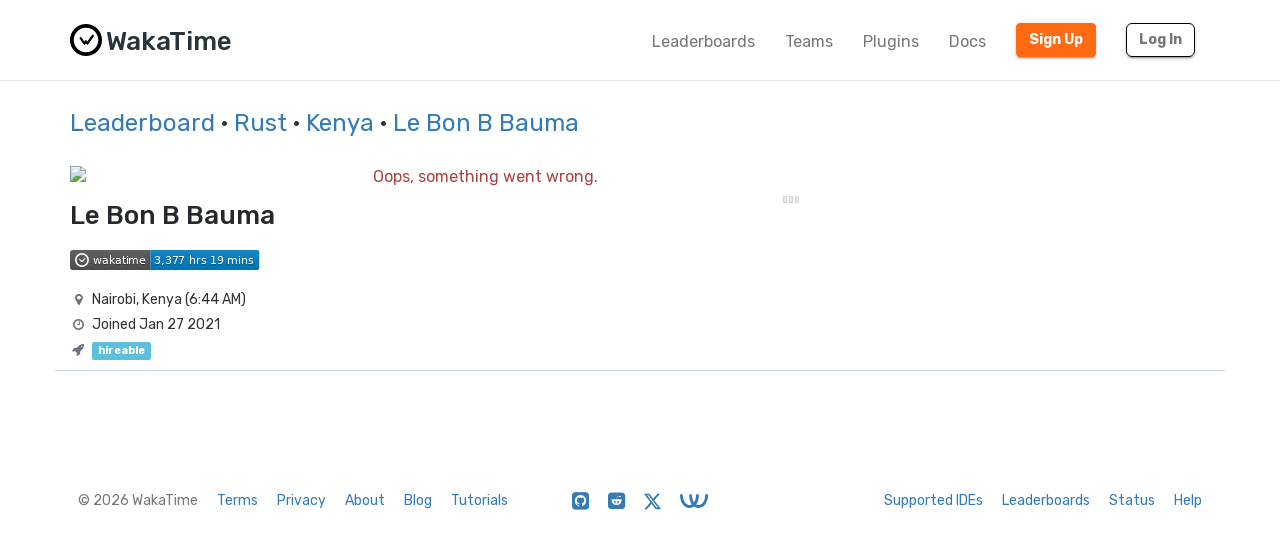

--- FILE ---
content_type: text/html; charset=utf-8
request_url: https://wakatime.com/@f4bff30d-e300-4965-96da-82d8e8ada7a1?rank=1&page=1&language=Rust&country_code=KE
body_size: 16318
content:
<!DOCTYPE html>
<html lang="en" data-placeholder-focus="false">
  <!--
                 ,▄▄▓██████▓▄▄,
             ▄▓███████████████████▄
          ▄████████▀▀▀╙╙╙╙▀▀▀████████▄
        ▄██████▀└              └▀██████▄
       ██████└                    └▀█████
      █████▀                        ╙█████µ
     █████¬                    ▄█▓    █████
    ╟████⌐      ╓▄           ╓███▀     ████▌
    █████       ███▌        ▓███─      █████
    █████        ▀███,,▓▓ ╓███▀        ╟████
    █████         └██████████`         █████
    ╙████▌          ▀██▀███▀          ▐████▌
     ╟████▄                          ╓█████
      ▀█████                        ▓█████
       ╙██████,                  ,▄█████▀
         ▀██████▓▄            ▄▓██████▀
           ╙████████████████████████▀
              ╙▀████████████████▀╙
                    └╙╙╙╙╙╙└─
-->
  <head>
    <meta charset="UTF-8" />
    <meta name="google" value="notranslate" />
    <meta http-equiv="Content-Language" content="en_US" />
    <title>Le Bon B Bauma - WakaTime</title>
    <meta name="viewport" content="width=device-width, initial-scale=1.0">
    <meta name="description" content="View Le Bon B Bauma’s code stats on WakaTime, the dashboard for developers.">
    <meta name="author" content="WakaTime">
    <meta name="hostname" content="wakatime.com">
    <link rel="author" href="/humans.txt" />
    <link rel="manifest" href="/site.webmanifest">
    <link rel="apple-touch-icon" sizes="180x180" href="/apple-touch-icon.png">
    <link rel="icon" type="image/png" sizes="32x32" href="/favicon-32x32.png">
    <link rel="icon" type="image/png" sizes="16x16" href="/favicon-16x16.png">
    <link rel="icon" type="image/png" sizes="192x192" href="/android-chrome-192x192.png">
    <link rel="icon" type="image/png" sizes="512x512" href="/android-chrome-512x512.png">
    <link rel="mask-icon" href="/safari-pinned-tab.svg" color="#527da4">
    <meta name="msapplication-TileColor" content="#2d89ef">
    <meta name="msapplication-TileImage" content="/mstile-150x150.png">
    <meta name="msapplication-config" content="/browserconfig.xml">
    <link rel="shortcut icon" type="image/x-icon" href="/favicon.ico">
    <meta name="theme-color" content="#ffffff">
    <meta name="referrer" content="strict-origin-when-cross-origin">
    <meta name="twitter:site" content="@WakaTime" />
    <meta name="twitter:domain" content="wakatime.com" />
    <meta property="og:site_name" content="WakaTime" />
    <meta property="og:locale" content="en_US" />
    <meta property="og:type" content="profile" />
    <meta property="og:title" content="Le Bon B Bauma · WakaTime" />
    <meta property="og:description" content="View Le Bon B Bauma’s code stats on WakaTime, the dashboard for developers." />
    <link rel="preconnect" href="https://fonts.googleapis.com" />
    <link rel="preconnect" href="https://fonts.gstatic.com" crossorigin />
    <link href="https://fonts.googleapis.com/css2?family=Rubik:ital,wght@0,300;0,400;0,500;0,600;0,700;0,800;1,400&display=swap" rel="stylesheet"/ >
    <meta property="og:image" content="https://wakatime.com/photo/f4bff30d-e300-4965-96da-82d8e8ada7a1" />
    <link type="text/css" rel="stylesheet" href="/static/sdist/d2832468aedab39387abd544fce4b1a3.css">
    
  <link type="text/css" rel="stylesheet" href="/static/sdist/b8803a092402a440c8e66bce61bf2a48.css">

    
  <meta name="robots" content="noindex, follow" />
  <link rel="canonical" href="https://wakatime.com/@f4bff30d-e300-4965-96da-82d8e8ada7a1" />
  <meta property="og:url" content="https://wakatime.com/@f4bff30d-e300-4965-96da-82d8e8ada7a1" />
  

  </head>

    <body  class="color_scheme-Light">

    
  
    
    
  
    
  
  
    
  
  
    
  
  
    
  
  
  
    
  
  
    
  
  
    
  
  
    
      
    
  
  
    
  
  
    
  
  
    
  

  <div class="waka-navbar navbar navbar-default navbar-light navbar-static-top navbar-large  navbar-border" role="navigation">
    <div class="container">
      <div class="navbar-header">
        <button type="button" class="navbar-toggle" data-toggle="collapse" data-target="#navbar-content">
          <span class="sr-only">Toggle navigation</span>
          
            <span class="fa fa-bars"></span>
          
        </button>
        
          <a class="navbar-brand" href="/">
            
              <img alt="WakaTime Logo" src="/static/img/wakatime.svg" />
            
            <span>WakaTime</span>
          </a>
        
      </div>

      
        <div id="navbar-content" class="collapse navbar-collapse navbar-right">
          
            <ul class="nav navbar-nav navbar-left">
              <li><a href="/leaders" class="navbar-link">Leaderboards</a></li>
              <li><a href="/teams" class="navbar-link">Teams</a></li>
              <li><a href="/plugins" class="navbar-link">Plugins</a></li>
              <li><a href="/developers" class="navbar-link">Docs</a></li>
            </ul>
          
          <ul class="nav navbar-nav">
            <li><a href="/signup" id="navbar-signup-btn" class="btn btn-orange btn-raised navbar-btn navbar-signup-btn">Sign Up</a></li>
            <li><a href="/login" class="btn btn-transparent btn-raised navbar-btn m-right-xs-30 m-right-sm-0">Log In</a></li>
          </ul>
          
        </div>
      


    </div>
  </div>


  


    <noscript>
  <div class="container">
    <div class="row" style="margin-top:80px;">
      <div class="alert alert-info">
        <p><strong>Oh Snap!</strong> WakaTime needs JavaScript for all the pretty graphs and charts.</p>
        <p>Please enable JavaScript in your browser to view the site.</p>
      </div>
    </div>
  </div>
</noscript>

    
  
  <div class="container">

    <div class="row m-top-xs-30 m-bottom-xs-30">
      <div class="col-sm-12 center-xs left-sm">
        
        <h3 class="m-top-xs-0 m-bottom-xs-0">
          <a href="/leaders">Leaderboard</a>
          
          
          · <a href="/leaders/language/rust">Rust</a>
          
          
            · <a href="/leaders/language/rust?country_code=KE&page=1&amp;rank=1">Kenya</a>
          
          
          · <a href="https://wakatime.com/@f4bff30d-e300-4965-96da-82d8e8ada7a1">Le Bon B Bauma</a>
          
        </h3>
        
      </div>
    </div>

    <div class="row m-top-md-30">

      <div class="left-panel col-md-4 col-lg-3 m-bottom-xs-20 m-bottom-md-0">

        <div class="avatar">
          <img src="https://wakatime.com/photo/f4bff30d-e300-4965-96da-82d8e8ada7a1?s=420" class="img-responsive" />
        </div>

        

        

        <div class="profile-title m-top-xs-20 left-md">
          
            <h1 class="name m-top-xs-0 m-bottom-xs-0">Le Bon B Bauma</h1>
            
          
        </div>

        

        <div class="info m-top-xs-20 center-xs left-md">
          <ul class="list-unstyled">
            <li style="margin-bottom:20px"><img class="all-time-badge tip" title="Total time coded since Jan 27 2021" src="/badge/user/f4bff30d-e300-4965-96da-82d8e8ada7a1.svg" /></li>
            <li><i class="fa fa-fw fa-map-marker"></i>Nairobi, Kenya (<span title="It’s currently 6:44 AM Jan 22 in Nairobi, Kenya">6:44 AM</span>)</li>
            
            
            
            
            
            
            <li><i class="fa fa-fw fa-clock-o"></i>Joined Jan 27 2021</li>
            <li><i class="fa fa-fw fa-rocket"></i><span class="label label-info tip" title="You may reach out to Le Bon B Bauma about employment or contracting.">hireable</span></li>
          </ul>
        </div>

      </div>

      <div class="col-md-8 col-lg-9">
        <div class="right-panel">

          <div class="loading center-xs">
            <img src="[data-uri]" border="0" />
          </div>

        </div>
      </div>

    </div>

  </div>

  <span class="bootstrapped-data" data-namespace=language_colors style="display:none;">{&#34;Unknown Language&#34;: &#34;#1f9aef&#34;, &#34;Ant Build System&#34;: &#34;#A9157E&#34;, &#34;Browserslist&#34;: &#34;#ffd539&#34;, &#34;Cloud Firestore Security Rules&#34;: &#34;#FFA000&#34;, &#34;Elvish Transcript&#34;: &#34;#55BB55&#34;, &#34;Gemfile.lock&#34;: &#34;#701516&#34;, &#34;Genero&#34;: &#34;#63408e&#34;, &#34;Genero Forms&#34;: &#34;#d8df39&#34;, &#34;Isabelle ROOT&#34;: &#34;#FEFE00&#34;, &#34;JAR Manifest&#34;: &#34;#b07219&#34;, &#34;Meson&#34;: &#34;#007800&#34;, &#34;Procfile&#34;: &#34;#3B2F63&#34;, &#34;Quake&#34;: &#34;#882233&#34;, &#34;Record Jar&#34;: &#34;#0673ba&#34;, &#34;Singularity&#34;: &#34;#64E6AD&#34;, &#34;wdl&#34;: &#34;#42f1f4&#34;, &#34;Julia REPL&#34;: &#34;#a270ba&#34;, &#34;Pip Requirements&#34;: &#34;#FFD343&#34;, &#34;Dune&#34;: &#34;#89421e&#34;, &#34;1C Enterprise&#34;: &#34;#814CCC&#34;, &#34;2-Dimensional Array&#34;: &#34;#38761D&#34;, &#34;4D&#34;: &#34;#004289&#34;, &#34;ABAP&#34;: &#34;#E8274B&#34;, &#34;ABAP CDS&#34;: &#34;#555e25&#34;, &#34;AGS Script&#34;: &#34;#B9D9FF&#34;, &#34;AIDL&#34;: &#34;#34EB6B&#34;, &#34;AL&#34;: &#34;#3AA2B5&#34;, &#34;AMPL&#34;: &#34;#E6EFBB&#34;, &#34;ANTLR&#34;: &#34;#9DC3FF&#34;, &#34;API Blueprint&#34;: &#34;#2ACCA8&#34;, &#34;APL&#34;: &#34;#5A8164&#34;, &#34;ASP.NET&#34;: &#34;#9400ff&#34;, &#34;ATS&#34;: &#34;#1ac620&#34;, &#34;ActionScript&#34;: &#34;#882B0F&#34;, &#34;Ada&#34;: &#34;#02f88c&#34;, &#34;Earthly&#34;: &#34;#2af0ff&#34;, &#34;Adblock Filter List&#34;: &#34;#800000&#34;, &#34;Adobe Font Metrics&#34;: &#34;#fa0f00&#34;, &#34;Agda&#34;: &#34;#315665&#34;, &#34;Alloy&#34;: &#34;#64C800&#34;, &#34;Alpine Abuild&#34;: &#34;#0D597F&#34;, &#34;Altium Designer&#34;: &#34;#A89663&#34;, &#34;AngelScript&#34;: &#34;#C7D7DC&#34;, &#34;Antlers&#34;: &#34;#ff269e&#34;, &#34;ApacheConf&#34;: &#34;#d12127&#34;, &#34;Apex&#34;: &#34;#1797c0&#34;, &#34;Apollo Guidance Computer&#34;: &#34;#0B3D91&#34;, &#34;AppleScript&#34;: &#34;#101F1F&#34;, &#34;Arc&#34;: &#34;#aa2afe&#34;, &#34;AsciiDoc&#34;: &#34;#73a0c5&#34;, &#34;AspectJ&#34;: &#34;#a957b0&#34;, &#34;Assembly&#34;: &#34;#6E4C13&#34;, &#34;Astro&#34;: &#34;#ff5a03&#34;, &#34;Asymptote&#34;: &#34;#ff0000&#34;, &#34;Augeas&#34;: &#34;#9CC134&#34;, &#34;AutoHotkey&#34;: &#34;#6594b9&#34;, &#34;AutoIt&#34;: &#34;#1C3552&#34;, &#34;Avro IDL&#34;: &#34;#0040FF&#34;, &#34;Awk&#34;: &#34;#c30e9b&#34;, &#34;B4X&#34;: &#34;#00e4ff&#34;, &#34;BASIC&#34;: &#34;#ff0000&#34;, &#34;BQN&#34;: &#34;#2b7067&#34;, &#34;Ballerina&#34;: &#34;#FF5000&#34;, &#34;Batchfile&#34;: &#34;#C1F12E&#34;, &#34;Beef&#34;: &#34;#a52f4e&#34;, &#34;Berry&#34;: &#34;#15A13C&#34;, &#34;BibTeX&#34;: &#34;#778899&#34;, &#34;Bicep&#34;: &#34;#519aba&#34;, &#34;Bikeshed&#34;: &#34;#5562ac&#34;, &#34;Bison&#34;: &#34;#6A463F&#34;, &#34;BitBake&#34;: &#34;#00bce4&#34;, &#34;Blade&#34;: &#34;#f7523f&#34;, &#34;BlitzBasic&#34;: &#34;#00FFAE&#34;, &#34;BlitzMax&#34;: &#34;#cd6400&#34;, &#34;Bluespec&#34;: &#34;#12223c&#34;, &#34;Bluespec BH&#34;: &#34;#12223c&#34;, &#34;Boo&#34;: &#34;#d4bec1&#34;, &#34;Boogie&#34;: &#34;#c80fa0&#34;, &#34;Brainfuck&#34;: &#34;#2F2530&#34;, &#34;BrighterScript&#34;: &#34;#66AABB&#34;, &#34;Brightscript&#34;: &#34;#662D91&#34;, &#34;C&#34;: &#34;#555555&#34;, &#34;C#&#34;: &#34;#178600&#34;, &#34;C++&#34;: &#34;#f34b7d&#34;, &#34;CAP CDS&#34;: &#34;#0092d1&#34;, &#34;CLIPS&#34;: &#34;#00A300&#34;, &#34;CMake&#34;: &#34;#DA3434&#34;, &#34;COLLADA&#34;: &#34;#F1A42B&#34;, &#34;CSON&#34;: &#34;#244776&#34;, &#34;CSS&#34;: &#34;#563d7c&#34;, &#34;CSV&#34;: &#34;#237346&#34;, &#34;CUE&#34;: &#34;#5886E1&#34;, &#34;CWeb&#34;: &#34;#00007a&#34;, &#34;Cabal Config&#34;: &#34;#483465&#34;, &#34;Caddyfile&#34;: &#34;#22b638&#34;, &#34;Cadence&#34;: &#34;#00ef8b&#34;, &#34;Cairo&#34;: &#34;#ff4a48&#34;, &#34;Cairo Zero&#34;: &#34;#ff4a48&#34;, &#34;CameLIGO&#34;: &#34;#3be133&#34;, &#34;Cap&#39;n Proto&#34;: &#34;#c42727&#34;, &#34;Carbon&#34;: &#34;#222222&#34;, &#34;Ceylon&#34;: &#34;#dfa535&#34;, &#34;Chapel&#34;: &#34;#8dc63f&#34;, &#34;ChucK&#34;: &#34;#3f8000&#34;, &#34;Circom&#34;: &#34;#707575&#34;, &#34;Cirru&#34;: &#34;#ccccff&#34;, &#34;Clarion&#34;: &#34;#db901e&#34;, &#34;Clarity&#34;: &#34;#5546ff&#34;, &#34;Classic ASP&#34;: &#34;#6a40fd&#34;, &#34;Clean&#34;: &#34;#3F85AF&#34;, &#34;Click&#34;: &#34;#E4E6F3&#34;, &#34;Clojure&#34;: &#34;#db5855&#34;, &#34;Closure Templates&#34;: &#34;#0d948f&#34;, &#34;CodeQL&#34;: &#34;#140f46&#34;, &#34;CoffeeScript&#34;: &#34;#244776&#34;, &#34;ColdFusion&#34;: &#34;#ed2cd6&#34;, &#34;ColdFusion CFC&#34;: &#34;#ed2cd6&#34;, &#34;Common Lisp&#34;: &#34;#3fb68b&#34;, &#34;Common Workflow Language&#34;: &#34;#B5314C&#34;, &#34;Component Pascal&#34;: &#34;#B0CE4E&#34;, &#34;Coq&#34;: &#34;#d0b68c&#34;, &#34;Crystal&#34;: &#34;#000100&#34;, &#34;Csound&#34;: &#34;#1a1a1a&#34;, &#34;Csound Document&#34;: &#34;#1a1a1a&#34;, &#34;Csound Score&#34;: &#34;#1a1a1a&#34;, &#34;Cuda&#34;: &#34;#3A4E3A&#34;, &#34;Curry&#34;: &#34;#531242&#34;, &#34;Cylc&#34;: &#34;#00b3fd&#34;, &#34;Cypher&#34;: &#34;#34c0eb&#34;, &#34;Cython&#34;: &#34;#fedf5b&#34;, &#34;D&#34;: &#34;#ba595e&#34;, &#34;D2&#34;: &#34;#526ee8&#34;, &#34;DM&#34;: &#34;#447265&#34;, &#34;Dafny&#34;: &#34;#FFEC25&#34;, &#34;Darcs Patch&#34;: &#34;#8eff23&#34;, &#34;Dart&#34;: &#34;#00B4AB&#34;, &#34;DataWeave&#34;: &#34;#003a52&#34;, &#34;Debian Package Control File&#34;: &#34;#D70751&#34;, &#34;DenizenScript&#34;: &#34;#FBEE96&#34;, &#34;Dhall&#34;: &#34;#dfafff&#34;, &#34;DirectX 3D File&#34;: &#34;#aace60&#34;, &#34;Dockerfile&#34;: &#34;#384d54&#34;, &#34;Dogescript&#34;: &#34;#cca760&#34;, &#34;Dotenv&#34;: &#34;#e5d559&#34;, &#34;Dylan&#34;: &#34;#6c616e&#34;, &#34;E&#34;: &#34;#ccce35&#34;, &#34;ECL&#34;: &#34;#8a1267&#34;, &#34;ECLiPSe&#34;: &#34;#001d9d&#34;, &#34;EJS&#34;: &#34;#a91e50&#34;, &#34;EQ&#34;: &#34;#a78649&#34;, &#34;Easybuild&#34;: &#34;#069406&#34;, &#34;Ecere Projects&#34;: &#34;#913960&#34;, &#34;Ecmarkup&#34;: &#34;#eb8131&#34;, &#34;Edge&#34;: &#34;#0dffe0&#34;, &#34;EdgeQL&#34;: &#34;#31A7FF&#34;, &#34;EditorConfig&#34;: &#34;#fff1f2&#34;, &#34;Eiffel&#34;: &#34;#4d6977&#34;, &#34;Elixir&#34;: &#34;#6e4a7e&#34;, &#34;Elm&#34;: &#34;#60B5CC&#34;, &#34;Elvish&#34;: &#34;#55BB55&#34;, &#34;Emacs Lisp&#34;: &#34;#c065db&#34;, &#34;EmberScript&#34;: &#34;#FFF4F3&#34;, &#34;Erlang&#34;: &#34;#B83998&#34;, &#34;Euphoria&#34;: &#34;#FF790B&#34;, &#34;F#&#34;: &#34;#b845fc&#34;, &#34;F*&#34;: &#34;#572e30&#34;, &#34;FIGlet Font&#34;: &#34;#FFDDBB&#34;, &#34;FIRRTL&#34;: &#34;#2f632f&#34;, &#34;FLUX&#34;: &#34;#88ccff&#34;, &#34;Factor&#34;: &#34;#636746&#34;, &#34;Fancy&#34;: &#34;#7b9db4&#34;, &#34;Fantom&#34;: &#34;#14253c&#34;, &#34;Faust&#34;: &#34;#c37240&#34;, &#34;Fennel&#34;: &#34;#fff3d7&#34;, &#34;Filebench WML&#34;: &#34;#F6B900&#34;, &#34;Fluent&#34;: &#34;#ffcc33&#34;, &#34;Forth&#34;: &#34;#341708&#34;, &#34;Fortran&#34;: &#34;#4d41b1&#34;, &#34;Fortran Free Form&#34;: &#34;#4d41b1&#34;, &#34;FreeBasic&#34;: &#34;#141AC9&#34;, &#34;FreeMarker&#34;: &#34;#0050b2&#34;, &#34;Frege&#34;: &#34;#00cafe&#34;, &#34;Futhark&#34;: &#34;#5f021f&#34;, &#34;G-code&#34;: &#34;#D08CF2&#34;, &#34;GAML&#34;: &#34;#FFC766&#34;, &#34;GAMS&#34;: &#34;#f49a22&#34;, &#34;GAP&#34;: &#34;#0000cc&#34;, &#34;GCC Machine Description&#34;: &#34;#FFCFAB&#34;, &#34;GDScript&#34;: &#34;#355570&#34;, &#34;GEDCOM&#34;: &#34;#003058&#34;, &#34;GLSL&#34;: &#34;#5686a5&#34;, &#34;GSC&#34;: &#34;#FF6800&#34;, &#34;Game Maker Language&#34;: &#34;#71b417&#34;, &#34;Gemini&#34;: &#34;#ff6900&#34;, &#34;Genero 4gl&#34;: &#34;#63408e&#34;, &#34;Genero per&#34;: &#34;#d8df39&#34;, &#34;Genie&#34;: &#34;#fb855d&#34;, &#34;Genshi&#34;: &#34;#951531&#34;, &#34;Gentoo Ebuild&#34;: &#34;#9400ff&#34;, &#34;Gentoo Eclass&#34;: &#34;#9400ff&#34;, &#34;Gerber Image&#34;: &#34;#d20b00&#34;, &#34;Gherkin&#34;: &#34;#5B2063&#34;, &#34;Git Attributes&#34;: &#34;#F44D27&#34;, &#34;Git Config&#34;: &#34;#F44D27&#34;, &#34;Git Revision List&#34;: &#34;#F44D27&#34;, &#34;Gleam&#34;: &#34;#ffaff3&#34;, &#34;Glimmer JS&#34;: &#34;#F5835F&#34;, &#34;Glimmer TS&#34;: &#34;#3178c6&#34;, &#34;Glyph&#34;: &#34;#c1ac7f&#34;, &#34;Gnuplot&#34;: &#34;#f0a9f0&#34;, &#34;Go&#34;: &#34;#00ADD8&#34;, &#34;Go Checksums&#34;: &#34;#00ADD8&#34;, &#34;Go Module&#34;: &#34;#00ADD8&#34;, &#34;Go Workspace&#34;: &#34;#00ADD8&#34;, &#34;Godot Resource&#34;: &#34;#355570&#34;, &#34;Golo&#34;: &#34;#88562A&#34;, &#34;Gosu&#34;: &#34;#82937f&#34;, &#34;Grace&#34;: &#34;#615f8b&#34;, &#34;Gradle&#34;: &#34;#02303a&#34;, &#34;Gradle Kotlin DSL&#34;: &#34;#02303a&#34;, &#34;Grammatical Framework&#34;: &#34;#ff0000&#34;, &#34;GraphQL&#34;: &#34;#e10098&#34;, &#34;Graphviz (DOT)&#34;: &#34;#2596be&#34;, &#34;Groovy&#34;: &#34;#4298b8&#34;, &#34;Groovy Server Pages&#34;: &#34;#4298b8&#34;, &#34;HAProxy&#34;: &#34;#106da9&#34;, &#34;HCL&#34;: &#34;#844FBA&#34;, &#34;HLSL&#34;: &#34;#aace60&#34;, &#34;HOCON&#34;: &#34;#9ff8ee&#34;, &#34;HTML&#34;: &#34;#e34c26&#34;, &#34;HTML+ECR&#34;: &#34;#2e1052&#34;, &#34;HTML+EEX&#34;: &#34;#6e4a7e&#34;, &#34;HTML+ERB&#34;: &#34;#701516&#34;, &#34;HTML+PHP&#34;: &#34;#4f5d95&#34;, &#34;HTML+Razor&#34;: &#34;#512be4&#34;, &#34;HTTP&#34;: &#34;#005C9C&#34;, &#34;HXML&#34;: &#34;#f68712&#34;, &#34;Hack&#34;: &#34;#878787&#34;, &#34;Haml&#34;: &#34;#ece2a9&#34;, &#34;Handlebars&#34;: &#34;#f7931e&#34;, &#34;Harbour&#34;: &#34;#0e60e3&#34;, &#34;Haskell&#34;: &#34;#5e5086&#34;, &#34;Haxe&#34;: &#34;#df7900&#34;, &#34;HiveQL&#34;: &#34;#dce200&#34;, &#34;HolyC&#34;: &#34;#ffefaf&#34;, &#34;Hosts File&#34;: &#34;#308888&#34;, &#34;Hy&#34;: &#34;#7790B2&#34;, &#34;IDL&#34;: &#34;#a3522f&#34;, &#34;IGOR Pro&#34;: &#34;#0000cc&#34;, &#34;INI&#34;: &#34;#d1dbe0&#34;, &#34;Idris&#34;: &#34;#b30000&#34;, &#34;Ignore List&#34;: &#34;#000000&#34;, &#34;ImageJ Macro&#34;: &#34;#99AAFF&#34;, &#34;Imba&#34;: &#34;#16cec6&#34;, &#34;Inno Setup&#34;: &#34;#264b99&#34;, &#34;Io&#34;: &#34;#a9188d&#34;, &#34;Ioke&#34;: &#34;#078193&#34;, &#34;Isabelle&#34;: &#34;#FEFE00&#34;, &#34;J&#34;: &#34;#9EEDFF&#34;, &#34;JCL&#34;: &#34;#d90e09&#34;, &#34;JFlex&#34;: &#34;#DBCA00&#34;, &#34;JSON&#34;: &#34;#292929&#34;, &#34;JSON with Comments&#34;: &#34;#292929&#34;, &#34;JSON5&#34;: &#34;#267CB9&#34;, &#34;JSONLD&#34;: &#34;#0c479c&#34;, &#34;JSONiq&#34;: &#34;#40d47e&#34;, &#34;Janet&#34;: &#34;#0886a5&#34;, &#34;Jasmin&#34;: &#34;#d03600&#34;, &#34;Java&#34;: &#34;#b07219&#34;, &#34;Java Properties&#34;: &#34;#2A6277&#34;, &#34;Java Server Pages&#34;: &#34;#2A6277&#34;, &#34;Java Template Engine&#34;: &#34;#2A6277&#34;, &#34;JavaScript&#34;: &#34;#f1e05a&#34;, &#34;JavaScript+ERB&#34;: &#34;#f1e05a&#34;, &#34;Jest Snapshot&#34;: &#34;#15c213&#34;, &#34;JetBrains MPS&#34;: &#34;#21D789&#34;, &#34;Jinja&#34;: &#34;#a52a22&#34;, &#34;Jison&#34;: &#34;#56b3cb&#34;, &#34;Jison Lex&#34;: &#34;#56b3cb&#34;, &#34;Jolie&#34;: &#34;#843179&#34;, &#34;Jsonnet&#34;: &#34;#0064bd&#34;, &#34;Julia&#34;: &#34;#a270ba&#34;, &#34;Jupyter Notebook&#34;: &#34;#DA5B0B&#34;, &#34;Just&#34;: &#34;#384d54&#34;, &#34;KRL&#34;: &#34;#28430A&#34;, &#34;Kaitai Struct&#34;: &#34;#773b37&#34;, &#34;KakouneScript&#34;: &#34;#6f8042&#34;, &#34;KerboScript&#34;: &#34;#41adf0&#34;, &#34;KiCad Layout&#34;: &#34;#2f4aab&#34;, &#34;KiCad Legacy Layout&#34;: &#34;#2f4aab&#34;, &#34;KiCad Schematic&#34;: &#34;#2f4aab&#34;, &#34;Kotlin&#34;: &#34;#A97BFF&#34;, &#34;LFE&#34;: &#34;#4C3023&#34;, &#34;LLVM&#34;: &#34;#185619&#34;, &#34;LOLCODE&#34;: &#34;#cc9900&#34;, &#34;LSL&#34;: &#34;#3d9970&#34;, &#34;LabVIEW&#34;: &#34;#fede06&#34;, &#34;Lark&#34;: &#34;#2980B9&#34;, &#34;Lasso&#34;: &#34;#999999&#34;, &#34;Latte&#34;: &#34;#f2a542&#34;, &#34;Less&#34;: &#34;#1d365d&#34;, &#34;Lex&#34;: &#34;#DBCA00&#34;, &#34;LigoLANG&#34;: &#34;#0e74ff&#34;, &#34;LilyPond&#34;: &#34;#9ccc7c&#34;, &#34;Liquid&#34;: &#34;#67b8de&#34;, &#34;Literate Agda&#34;: &#34;#315665&#34;, &#34;Literate CoffeeScript&#34;: &#34;#244776&#34;, &#34;Literate Haskell&#34;: &#34;#5e5086&#34;, &#34;LiveCode Script&#34;: &#34;#0c5ba5&#34;, &#34;LiveScript&#34;: &#34;#499886&#34;, &#34;Logtalk&#34;: &#34;#295b9a&#34;, &#34;LookML&#34;: &#34;#652B81&#34;, &#34;Lua&#34;: &#34;#000080&#34;, &#34;Luau&#34;: &#34;#00A2FF&#34;, &#34;MATLAB&#34;: &#34;#e16737&#34;, &#34;MAXScript&#34;: &#34;#00a6a6&#34;, &#34;MDX&#34;: &#34;#fcb32c&#34;, &#34;MLIR&#34;: &#34;#5EC8DB&#34;, &#34;MQL4&#34;: &#34;#62A8D6&#34;, &#34;MQL5&#34;: &#34;#4A76B8&#34;, &#34;MTML&#34;: &#34;#b7e1f4&#34;, &#34;Macaulay2&#34;: &#34;#d8ffff&#34;, &#34;Makefile&#34;: &#34;#427819&#34;, &#34;Mako&#34;: &#34;#7e858d&#34;, &#34;Markdown&#34;: &#34;#083fa1&#34;, &#34;Marko&#34;: &#34;#42bff2&#34;, &#34;Mask&#34;: &#34;#f97732&#34;, &#34;Mathematica&#34;: &#34;#dd1100&#34;, &#34;Max&#34;: &#34;#c4a79c&#34;, &#34;Mercury&#34;: &#34;#ff2b2b&#34;, &#34;Mermaid&#34;: &#34;#ff3670&#34;, &#34;Metal&#34;: &#34;#8f14e9&#34;, &#34;MiniYAML&#34;: &#34;#ff1111&#34;, &#34;Mint&#34;: &#34;#02b046&#34;, &#34;Mirah&#34;: &#34;#c7a938&#34;, &#34;Modelica&#34;: &#34;#de1d31&#34;, &#34;Modula-2&#34;: &#34;#10253f&#34;, &#34;Modula-3&#34;: &#34;#223388&#34;, &#34;Mojo&#34;: &#34;#ff4c1f&#34;, &#34;Monkey C&#34;: &#34;#8D6747&#34;, &#34;MoonScript&#34;: &#34;#ff4585&#34;, &#34;Motoko&#34;: &#34;#fbb03b&#34;, &#34;Motorola 68K Assembly&#34;: &#34;#005daa&#34;, &#34;Move&#34;: &#34;#4a137a&#34;, &#34;Mustache&#34;: &#34;#724b3b&#34;, &#34;NCL&#34;: &#34;#28431f&#34;, &#34;NMODL&#34;: &#34;#00356B&#34;, &#34;NPM Config&#34;: &#34;#cb3837&#34;, &#34;NWScript&#34;: &#34;#111522&#34;, &#34;Nasal&#34;: &#34;#1d2c4e&#34;, &#34;Nearley&#34;: &#34;#990000&#34;, &#34;Nemerle&#34;: &#34;#3d3c6e&#34;, &#34;NetLinx&#34;: &#34;#0aa0ff&#34;, &#34;NetLinx+ERB&#34;: &#34;#747faa&#34;, &#34;NetLogo&#34;: &#34;#ff6375&#34;, &#34;NewLisp&#34;: &#34;#87AED7&#34;, &#34;Nextflow&#34;: &#34;#3ac486&#34;, &#34;Nginx&#34;: &#34;#009639&#34;, &#34;Nim&#34;: &#34;#ffc200&#34;, &#34;Nit&#34;: &#34;#009917&#34;, &#34;Nix&#34;: &#34;#7e7eff&#34;, &#34;Noir&#34;: &#34;#2f1f49&#34;, &#34;Nu&#34;: &#34;#c9df40&#34;, &#34;NumPy&#34;: &#34;#9C8AF9&#34;, &#34;Nunjucks&#34;: &#34;#3d8137&#34;, &#34;Nushell&#34;: &#34;#4E9906&#34;, &#34;OASv2-json&#34;: &#34;#85ea2d&#34;, &#34;OASv2-yaml&#34;: &#34;#85ea2d&#34;, &#34;OASv3-json&#34;: &#34;#85ea2d&#34;, &#34;OASv3-yaml&#34;: &#34;#85ea2d&#34;, &#34;OCaml&#34;: &#34;#ef7a08&#34;, &#34;ObjectScript&#34;: &#34;#424893&#34;, &#34;Objective-C&#34;: &#34;#438eff&#34;, &#34;Objective-C++&#34;: &#34;#6866fb&#34;, &#34;Objective-J&#34;: &#34;#ff0c5a&#34;, &#34;Odin&#34;: &#34;#60AFFE&#34;, &#34;Omgrofl&#34;: &#34;#cabbff&#34;, &#34;Opal&#34;: &#34;#f7ede0&#34;, &#34;Open Policy Agent&#34;: &#34;#7d9199&#34;, &#34;OpenAPI Specification v2&#34;: &#34;#85ea2d&#34;, &#34;OpenAPI Specification v3&#34;: &#34;#85ea2d&#34;, &#34;OpenCL&#34;: &#34;#ed2e2d&#34;, &#34;OpenEdge ABL&#34;: &#34;#5ce600&#34;, &#34;OpenQASM&#34;: &#34;#AA70FF&#34;, &#34;OpenSCAD&#34;: &#34;#e5cd45&#34;, &#34;Option List&#34;: &#34;#476732&#34;, &#34;Org&#34;: &#34;#77aa99&#34;, &#34;Oxygene&#34;: &#34;#cdd0e3&#34;, &#34;Oz&#34;: &#34;#fab738&#34;, &#34;P4&#34;: &#34;#7055b5&#34;, &#34;PDDL&#34;: &#34;#0d00ff&#34;, &#34;PEG.js&#34;: &#34;#234d6b&#34;, &#34;PHP&#34;: &#34;#4F5D95&#34;, &#34;PLSQL&#34;: &#34;#dad8d8&#34;, &#34;PLpgSQL&#34;: &#34;#336790&#34;, &#34;POV-Ray SDL&#34;: &#34;#6bac65&#34;, &#34;Pact&#34;: &#34;#F7A8B8&#34;, &#34;Pan&#34;: &#34;#cc0000&#34;, &#34;Papyrus&#34;: &#34;#6600cc&#34;, &#34;Parrot&#34;: &#34;#f3ca0a&#34;, &#34;Pascal&#34;: &#34;#E3F171&#34;, &#34;Pawn&#34;: &#34;#dbb284&#34;, &#34;Pep8&#34;: &#34;#C76F5B&#34;, &#34;Perl&#34;: &#34;#0298c3&#34;, &#34;PicoLisp&#34;: &#34;#6067af&#34;, &#34;PigLatin&#34;: &#34;#fcd7de&#34;, &#34;Pike&#34;: &#34;#005390&#34;, &#34;Pkl&#34;: &#34;#6b9543&#34;, &#34;PlantUML&#34;: &#34;#fbbd16&#34;, &#34;PogoScript&#34;: &#34;#d80074&#34;, &#34;Polar&#34;: &#34;#ae81ff&#34;, &#34;Portugol&#34;: &#34;#f8bd00&#34;, &#34;PostCSS&#34;: &#34;#dc3a0c&#34;, &#34;PostScript&#34;: &#34;#da291c&#34;, &#34;PowerBuilder&#34;: &#34;#8f0f8d&#34;, &#34;PowerShell&#34;: &#34;#012456&#34;, &#34;Praat&#34;: &#34;#c8506d&#34;, &#34;Prisma&#34;: &#34;#0c344b&#34;, &#34;Processing&#34;: &#34;#0096D8&#34;, &#34;Prolog&#34;: &#34;#74283c&#34;, &#34;Promela&#34;: &#34;#de0000&#34;, &#34;Propeller Spin&#34;: &#34;#7fa2a7&#34;, &#34;Pug&#34;: &#34;#a86454&#34;, &#34;Puppet&#34;: &#34;#302B6D&#34;, &#34;PureBasic&#34;: &#34;#5a6986&#34;, &#34;PureScript&#34;: &#34;#1D222D&#34;, &#34;Pyret&#34;: &#34;#ee1e10&#34;, &#34;Python&#34;: &#34;#3572A5&#34;, &#34;Python console&#34;: &#34;#3572A5&#34;, &#34;Python traceback&#34;: &#34;#3572A5&#34;, &#34;Q#&#34;: &#34;#fed659&#34;, &#34;QML&#34;: &#34;#44a51c&#34;, &#34;Qt Script&#34;: &#34;#00b841&#34;, &#34;R&#34;: &#34;#198CE7&#34;, &#34;RAML&#34;: &#34;#77d9fb&#34;, &#34;RBS&#34;: &#34;#701516&#34;, &#34;RDoc&#34;: &#34;#701516&#34;, &#34;REXX&#34;: &#34;#d90e09&#34;, &#34;RMarkdown&#34;: &#34;#198ce7&#34;, &#34;RON&#34;: &#34;#a62c00&#34;, &#34;RPGLE&#34;: &#34;#2BDE21&#34;, &#34;RUNOFF&#34;: &#34;#665a4e&#34;, &#34;Racket&#34;: &#34;#3c5caa&#34;, &#34;Ragel&#34;: &#34;#9d5200&#34;, &#34;Raku&#34;: &#34;#0000fb&#34;, &#34;Rascal&#34;: &#34;#fffaa0&#34;, &#34;ReScript&#34;: &#34;#ed5051&#34;, &#34;Reason&#34;: &#34;#ff5847&#34;, &#34;ReasonLIGO&#34;: &#34;#ff5847&#34;, &#34;Rebol&#34;: &#34;#358a5b&#34;, &#34;Red&#34;: &#34;#f50000&#34;, &#34;Regular Expression&#34;: &#34;#009a00&#34;, &#34;Ren&#39;Py&#34;: &#34;#ff7f7f&#34;, &#34;Rez&#34;: &#34;#FFDAB3&#34;, &#34;Ring&#34;: &#34;#2D54CB&#34;, &#34;Riot&#34;: &#34;#A71E49&#34;, &#34;RobotFramework&#34;: &#34;#00c0b5&#34;, &#34;Roc&#34;: &#34;#7c38f5&#34;, &#34;Roff&#34;: &#34;#ecdebe&#34;, &#34;Roff Manpage&#34;: &#34;#ecdebe&#34;, &#34;Rouge&#34;: &#34;#cc0088&#34;, &#34;RouterOS Script&#34;: &#34;#DE3941&#34;, &#34;Ruby&#34;: &#34;#701516&#34;, &#34;Rust&#34;: &#34;#dea584&#34;, &#34;SAS&#34;: &#34;#B34936&#34;, &#34;SCSS&#34;: &#34;#c6538c&#34;, &#34;SPARQL&#34;: &#34;#0C4597&#34;, &#34;SQF&#34;: &#34;#3F3F3F&#34;, &#34;SQL&#34;: &#34;#e38c00&#34;, &#34;SQLPL&#34;: &#34;#e38c00&#34;, &#34;SRecode Template&#34;: &#34;#348a34&#34;, &#34;STL&#34;: &#34;#373b5e&#34;, &#34;SVG&#34;: &#34;#ff9900&#34;, &#34;SaltStack&#34;: &#34;#646464&#34;, &#34;Sass&#34;: &#34;#a53b70&#34;, &#34;Scala&#34;: &#34;#c22d40&#34;, &#34;Scaml&#34;: &#34;#bd181a&#34;, &#34;Scenic&#34;: &#34;#fdc700&#34;, &#34;Scheme&#34;: &#34;#1e4aec&#34;, &#34;Scilab&#34;: &#34;#ca0f21&#34;, &#34;Self&#34;: &#34;#0579aa&#34;, &#34;ShaderLab&#34;: &#34;#222c37&#34;, &#34;Shell&#34;: &#34;#89e051&#34;, &#34;ShellCheck Config&#34;: &#34;#cecfcb&#34;, &#34;Shen&#34;: &#34;#120F14&#34;, &#34;Simple File Verification&#34;: &#34;#C9BFED&#34;, &#34;Slash&#34;: &#34;#007eff&#34;, &#34;Slice&#34;: &#34;#003fa2&#34;, &#34;Slim&#34;: &#34;#2b2b2b&#34;, &#34;Slint&#34;: &#34;#2379F4&#34;, &#34;SmPL&#34;: &#34;#c94949&#34;, &#34;Smalltalk&#34;: &#34;#596706&#34;, &#34;Smarty&#34;: &#34;#f0c040&#34;, &#34;Smithy&#34;: &#34;#c44536&#34;, &#34;Snakemake&#34;: &#34;#419179&#34;, &#34;Solidity&#34;: &#34;#AA6746&#34;, &#34;SourcePawn&#34;: &#34;#f69e1d&#34;, &#34;Squirrel&#34;: &#34;#800000&#34;, &#34;Stan&#34;: &#34;#b2011d&#34;, &#34;Standard ML&#34;: &#34;#dc566d&#34;, &#34;Starlark&#34;: &#34;#76d275&#34;, &#34;Stata&#34;: &#34;#1a5f91&#34;, &#34;StringTemplate&#34;: &#34;#3fb34f&#34;, &#34;Stylus&#34;: &#34;#ff6347&#34;, &#34;SubRip Text&#34;: &#34;#9e0101&#34;, &#34;SugarSS&#34;: &#34;#2fcc9f&#34;, &#34;SuperCollider&#34;: &#34;#46390b&#34;, &#34;Svelte&#34;: &#34;#ff3e00&#34;, &#34;Sway&#34;: &#34;#00F58C&#34;, &#34;Sweave&#34;: &#34;#198ce7&#34;, &#34;Swift&#34;: &#34;#F05138&#34;, &#34;SystemVerilog&#34;: &#34;#DAE1C2&#34;, &#34;TI Program&#34;: &#34;#A0AA87&#34;, &#34;TL-Verilog&#34;: &#34;#C40023&#34;, &#34;TLA&#34;: &#34;#4b0079&#34;, &#34;TOML&#34;: &#34;#9c4221&#34;, &#34;TSQL&#34;: &#34;#e38c00&#34;, &#34;TSV&#34;: &#34;#237346&#34;, &#34;TSX&#34;: &#34;#3178c6&#34;, &#34;TXL&#34;: &#34;#0178b8&#34;, &#34;Talon&#34;: &#34;#333333&#34;, &#34;Tcl&#34;: &#34;#e4cc98&#34;, &#34;TeX&#34;: &#34;#3D6117&#34;, &#34;Terra&#34;: &#34;#00004c&#34;, &#34;Terraform Template&#34;: &#34;#7b42bb&#34;, &#34;TextGrid&#34;: &#34;#c8506d&#34;, &#34;TextMate Properties&#34;: &#34;#df66e4&#34;, &#34;Textile&#34;: &#34;#ffe7ac&#34;, &#34;Thrift&#34;: &#34;#D12127&#34;, &#34;Toit&#34;: &#34;#c2c9fb&#34;, &#34;Turing&#34;: &#34;#cf142b&#34;, &#34;Twig&#34;: &#34;#c1d026&#34;, &#34;TypeScript&#34;: &#34;#3178c6&#34;, &#34;Typst&#34;: &#34;#239dad&#34;, &#34;Unified Parallel C&#34;: &#34;#4e3617&#34;, &#34;Unity3D Asset&#34;: &#34;#222c37&#34;, &#34;Uno&#34;: &#34;#9933cc&#34;, &#34;UnrealScript&#34;: &#34;#a54c4d&#34;, &#34;UrWeb&#34;: &#34;#ccccee&#34;, &#34;V&#34;: &#34;#4f87c4&#34;, &#34;VBA&#34;: &#34;#867db1&#34;, &#34;VBScript&#34;: &#34;#15dcdc&#34;, &#34;VCL&#34;: &#34;#148AA8&#34;, &#34;VHDL&#34;: &#34;#adb2cb&#34;, &#34;Vala&#34;: &#34;#a56de2&#34;, &#34;Valve Data Format&#34;: &#34;#f26025&#34;, &#34;Velocity Template Language&#34;: &#34;#507cff&#34;, &#34;Verilog&#34;: &#34;#b2b7f8&#34;, &#34;Vim Help File&#34;: &#34;#199f4b&#34;, &#34;Vim Script&#34;: &#34;#199f4b&#34;, &#34;Vim Snippet&#34;: &#34;#199f4b&#34;, &#34;Visual Basic .NET&#34;: &#34;#945db7&#34;, &#34;Visual Basic 6.0&#34;: &#34;#2c6353&#34;, &#34;Volt&#34;: &#34;#1F1F1F&#34;, &#34;Vue&#34;: &#34;#41b883&#34;, &#34;Vyper&#34;: &#34;#2980b9&#34;, &#34;WDL&#34;: &#34;#42f1f4&#34;, &#34;WGSL&#34;: &#34;#1a5e9a&#34;, &#34;Web Ontology Language&#34;: &#34;#5b70bd&#34;, &#34;WebAssembly&#34;: &#34;#04133b&#34;, &#34;WebAssembly Interface Type&#34;: &#34;#6250e7&#34;, &#34;Whiley&#34;: &#34;#d5c397&#34;, &#34;Wikitext&#34;: &#34;#fc5757&#34;, &#34;Windows Registry Entries&#34;: &#34;#52d5ff&#34;, &#34;Witcher Script&#34;: &#34;#ff0000&#34;, &#34;Wollok&#34;: &#34;#a23738&#34;, &#34;World of Warcraft Addon Data&#34;: &#34;#f7e43f&#34;, &#34;Wren&#34;: &#34;#383838&#34;, &#34;X10&#34;: &#34;#4B6BEF&#34;, &#34;XC&#34;: &#34;#99DA07&#34;, &#34;XML&#34;: &#34;#0060ac&#34;, &#34;XML Property List&#34;: &#34;#0060ac&#34;, &#34;XQuery&#34;: &#34;#5232e7&#34;, &#34;XSLT&#34;: &#34;#EB8CEB&#34;, &#34;Xojo&#34;: &#34;#81bd41&#34;, &#34;Xonsh&#34;: &#34;#285EEF&#34;, &#34;Xtend&#34;: &#34;#24255d&#34;, &#34;YAML&#34;: &#34;#cb171e&#34;, &#34;YARA&#34;: &#34;#220000&#34;, &#34;YASnippet&#34;: &#34;#32AB90&#34;, &#34;Yacc&#34;: &#34;#4B6C4B&#34;, &#34;Yul&#34;: &#34;#794932&#34;, &#34;ZAP&#34;: &#34;#0d665e&#34;, &#34;ZIL&#34;: &#34;#dc75e5&#34;, &#34;ZenScript&#34;: &#34;#00BCD1&#34;, &#34;Zephir&#34;: &#34;#118f9e&#34;, &#34;Zig&#34;: &#34;#ec915c&#34;, &#34;Zimpl&#34;: &#34;#d67711&#34;, &#34;crontab&#34;: &#34;#ead7ac&#34;, &#34;eC&#34;: &#34;#913960&#34;, &#34;fish&#34;: &#34;#4aae47&#34;, &#34;hoon&#34;: &#34;#00b171&#34;, &#34;iCalendar&#34;: &#34;#ec564c&#34;, &#34;jq&#34;: &#34;#c7254e&#34;, &#34;kvlang&#34;: &#34;#1da6e0&#34;, &#34;mIRC Script&#34;: &#34;#3d57c3&#34;, &#34;mcfunction&#34;: &#34;#E22837&#34;, &#34;mupad&#34;: &#34;#244963&#34;, &#34;nanorc&#34;: &#34;#2d004d&#34;, &#34;nesC&#34;: &#34;#94B0C7&#34;, &#34;ooc&#34;: &#34;#b0b77e&#34;, &#34;q&#34;: &#34;#0040cd&#34;, &#34;reStructuredText&#34;: &#34;#141414&#34;, &#34;sed&#34;: &#34;#64b970&#34;, &#34;templ&#34;: &#34;#66D0DD&#34;, &#34;vCard&#34;: &#34;#ee2647&#34;, &#34;wisp&#34;: &#34;#7582D1&#34;, &#34;xBase&#34;: &#34;#403a40&#34;}</span>

<span class="bootstrapped-data" data-namespace=project_colors style="display:none;">{&#34;colors&#34;: [&#34;#1f9aef&#34;, &#34;#16ce40&#34;, &#34;#dc9658&#34;, &#34;#d62728&#34;, &#34;#9467bd&#34;, &#34;#8c564b&#34;, &#34;#aec7e8&#34;, &#34;#e377c2&#34;, &#34;#f7b6d2&#34;, &#34;#7f7f7f&#34;, &#34;#c7c7c7&#34;, &#34;#bcbd22&#34;, &#34;#dbdb8d&#34;, &#34;#17becf&#34;, &#34;#9edae5&#34;, &#34;#ffbb78&#34;, &#34;#98df8a&#34;, &#34;#ff9896&#34;, &#34;#c5b0d5&#34;, &#34;#c49c94&#34;]}</span>

<span class="bootstrapped-data" data-namespace=category_colors style="display:none;">{&#34;AI Coding&#34;: &#34;#4a4fff&#34;, &#34;Advising&#34;: &#34;#ff45d4&#34;, &#34;Animating&#34;: &#34;#7345ae&#34;, &#34;Browsing&#34;: &#34;#e59215&#34;, &#34;Building&#34;: &#34;#e8ce3d&#34;, &#34;Code Reviewing&#34;: &#34;#34f5db&#34;, &#34;Coding&#34;: &#34;#1f9aef&#34;, &#34;Communicating&#34;: &#34;#6f2170&#34;, &#34;Configuring&#34;: &#34;#0064a9&#34;, &#34;Debugging&#34;: &#34;#c49af9&#34;, &#34;Designing&#34;: &#34;#9061ca&#34;, &#34;Indexing&#34;: &#34;#fff09d&#34;, &#34;Learning&#34;: &#34;#38a2eb&#34;, &#34;Manual Testing&#34;: &#34;#34be61&#34;, &#34;Meeting&#34;: &#34;#fd1464&#34;, &#34;Notes&#34;: &#34;#8b4513&#34;, &#34;Planning&#34;: &#34;#ff4585&#34;, &#34;Researching&#34;: &#34;#4cbfc0&#34;, &#34;Running Tests&#34;: &#34;#ec5756&#34;, &#34;Supporting&#34;: &#34;#ed07a4&#34;, &#34;Translating&#34;: &#34;#5a42cf&#34;, &#34;Writing Docs&#34;: &#34;#36e3ff&#34;, &#34;Writing Tests&#34;: &#34;#3cec76&#34;}</span>

<span class="bootstrapped-data" data-namespace=editor_colors style="display:none;">{&#34;Adobe XD&#34;: &#34;#fd27bc&#34;, &#34;Android Studio&#34;: &#34;#99cd00&#34;, &#34;Antigravity&#34;: &#34;&#34;, &#34;AppCode&#34;: &#34;#04dbde&#34;, &#34;Aptana&#34;: &#34;#ec8623&#34;, &#34;Aqua&#34;: &#34;#3ae868&#34;, &#34;Arduino IDE&#34;: &#34;#048184&#34;, &#34;Atom&#34;: &#34;#49b77e&#34;, &#34;Azure Data Studio&#34;: &#34;#0271c6&#34;, &#34;Blender&#34;: &#34;#fb8007&#34;, &#34;Brackets&#34;: &#34;#067dc3&#34;, &#34;Brave&#34;: &#34;#fc500c&#34;, &#34;C++ Builder&#34;: &#34;#8a1922&#34;, &#34;Canva&#34;: &#34;#288bda&#34;, &#34;Chrome&#34;: &#34;#fdd308&#34;, &#34;Claude Code&#34;: &#34;#d97757&#34;, &#34;CLion&#34;: &#34;#14c9a5&#34;, &#34;Cloud9&#34;: &#34;#25a6d9&#34;, &#34;Coda&#34;: &#34;#3e8e1c&#34;, &#34;CodeTasty&#34;: &#34;#7368a8&#34;, &#34;Cursor&#34;: &#34;#5a2894&#34;, &#34;DataGrip&#34;: &#34;#907cf2&#34;, &#34;DataSpell&#34;: &#34;#087cfa&#34;, &#34;DBeaver&#34;: &#34;#897363&#34;, &#34;Delphi&#34;: &#34;#db2129&#34;, &#34;Discord&#34;: &#34;#5c64f4&#34;, &#34;Eclipse&#34;: &#34;#443582&#34;, &#34;Edge&#34;: &#34;#3acca9&#34;, &#34;Emacs&#34;: &#34;#8c76c3&#34;, &#34;Eric&#34;: &#34;#423f13&#34;, &#34;Excel&#34;: &#34;#0f753c&#34;, &#34;Figma&#34;: &#34;#c7b9ff&#34;, &#34;Firefox&#34;: &#34;#d96527&#34;, &#34;Flash Builder&#34;: &#34;#aca3a4&#34;, &#34;Geany&#34;: &#34;#fbec75&#34;, &#34;Gedit&#34;: &#34;#872114&#34;, &#34;GoLand&#34;: &#34;#bd4ffc&#34;, &#34;HBuilder X&#34;: &#34;#1ba334&#34;, &#34;IDA Pro&#34;: &#34;#35c4c0&#34;, &#34;IntelliJ IDEA&#34;: &#34;#2876e1&#34;, &#34;Jupyter&#34;: &#34;#f47822&#34;, &#34;Kakoune&#34;: &#34;#dd5f4a&#34;, &#34;Kate&#34;: &#34;#0b7aef&#34;, &#34;Komodo&#34;: &#34;#fcb414&#34;, &#34;Micro&#34;: &#34;#2c3494&#34;, &#34;MPS&#34;: &#34;#12a8d5&#34;, &#34;Neovim&#34;: &#34;#068304&#34;, &#34;NetBeans&#34;: &#34;#aed43a&#34;, &#34;Notepad++&#34;: &#34;#9ecf54&#34;, &#34;Nova&#34;: &#34;#ff054a&#34;, &#34;Obsidian&#34;: &#34;#4a38a0&#34;, &#34;Onivim&#34;: &#34;#ee848e&#34;, &#34;Oxygen&#34;: &#34;#ff4119&#34;, &#34;PhpStorm&#34;: &#34;#d93ac1&#34;, &#34;Postman&#34;: &#34;#fc6b33&#34;, &#34;PowerPoint&#34;: &#34;#c6421f&#34;, &#34;Processing&#34;: &#34;#6a7152&#34;, &#34;Pulsar&#34;: &#34;#662d91&#34;, &#34;PyCharm&#34;: &#34;#d2ee5c&#34;, &#34;Pymakr&#34;: &#34;#323d4f&#34;, &#34;ReClassEx&#34;: &#34;#B6C2E4&#34;, &#34;Rider&#34;: &#34;#f7a415&#34;, &#34;Roblox Studio&#34;: &#34;#049cfc&#34;, &#34;RubyMine&#34;: &#34;#ff6336&#34;, &#34;RustRover&#34;: &#34;#ff2f52&#34;, &#34;Safari&#34;: &#34;#1399ef&#34;, &#34;SiYuan&#34;: &#34;#da3939&#34;, &#34;Sketch&#34;: &#34;#fdad00&#34;, &#34;SlickEdit&#34;: &#34;#57ca57&#34;, &#34;SQL Server Management Studio&#34;: &#34;#ffb901&#34;, &#34;Sublime Text&#34;: &#34;#ff9800&#34;, &#34;Terminal&#34;: &#34;#133f1c&#34;, &#34;TeXstudio&#34;: &#34;#652d96&#34;, &#34;TextMate&#34;: &#34;#822b7a&#34;, &#34;Trae&#34;: &#34;#ff4a36&#34;, &#34;Unity&#34;: &#34;#222d36&#34;, &#34;Vim&#34;: &#34;#068304&#34;, &#34;Visual Studio&#34;: &#34;#9460cd&#34;, &#34;Visual Studio for Mac&#34;: &#34;#6185b3&#34;, &#34;VS Code&#34;: &#34;#027acd&#34;, &#34;WebStorm&#34;: &#34;#00c6d7&#34;, &#34;Windsurf&#34;: &#34;#58e5bc&#34;, &#34;Wing&#34;: &#34;#b3b3b3&#34;, &#34;Word&#34;: &#34;#0f4091&#34;, &#34;Xamarin&#34;: &#34;#3598db&#34;, &#34;Xcode&#34;: &#34;#3fa7e4&#34;, &#34;Zed&#34;: &#34;#0754c6&#34;, &#34;Aqua Data Studio&#34;: &#34;#00a1db&#34;, &#34;BlueJ&#34;: &#34;#5d89af&#34;, &#34;Code::Blocks&#34;: &#34;#d0ce71&#34;, &#34;CodeLite&#34;: &#34;#1892e5&#34;, &#34;EmEditor&#34;: &#34;#ed3103&#34;, &#34;Helix&#34;: &#34;#8d76cc&#34;, &#34;KDevelop&#34;: &#34;#22a273&#34;, &#34;Light Table&#34;: &#34;#007ac1&#34;, &#34;Espresso&#34;: &#34;#4da0df&#34;, &#34;MySQL Workbench&#34;: &#34;#245279&#34;, &#34;Photoshop&#34;: &#34;#0a0054&#34;, &#34;QtCreator&#34;: &#34;#7fc342&#34;, &#34;RStudio&#34;: &#34;#2369c7&#34;, &#34;Spyder&#34;: &#34;#ee181e&#34;, &#34;WebMatrix&#34;: &#34;#aeaeae&#34;, &#34;WPS Office&#34;: &#34;#fc6143&#34;, &#34;Zotero&#34;: &#34;#c12625&#34;, &#34;Unknown Editor&#34;: &#34;#1f9aef&#34;, &#34;IntelliJ&#34;: &#34;#2876e1&#34;}</span>

<span class="bootstrapped-data" data-namespace=os_colors style="display:none;">{&#34;Android&#34;: &#34;#3ddc84&#34;, &#34;Linux&#34;: &#34;#f0b912&#34;, &#34;Mac&#34;: &#34;#4d66cb&#34;, &#34;iOS&#34;: &#34;#ee3fde&#34;, &#34;Windows&#34;: &#34;#0379d4&#34;, &#34;WSL&#34;: &#34;#7a9973&#34;, &#34;Unix&#34;: &#34;#166430&#34;, &#34;Unknown OS&#34;: &#34;#1f9aef&#34;}</span>

  
  <script id="no-activity-template" type="x-tmpl-mustache">
    <div class="no-coding-activity row">
      <div class="col-md-10 center-xs m-bottom-xs-40">
        {{#recent_signup}}
          This user signed up today, but public profiles only show days in the past.
        {{/recent_signup}}
        {{^recent_signup}}
          This user has no coding activity, or has privacy settings that prevent showing it.
        {{/recent_signup}}
      </div>
    </div>
  </script>

  <script id="metrics-template" type="x-tmpl-mustache">
    <div class="last-week-activity row hidden">
      <div class="col-md-6 center-xs left-md m-bottom-xs-40 coding-activity">
        <div class="title">{{ time_range_upper }}</div>
        <div class="value tip" title="{{ data.human_readable_total_including_other_language }} including Other language">{{ data.human_readable_total }}</div>
        {{^data.is_coding_activity_visible}}
          {{#for_private_board}}
            <i class="fa fa-lock tip" title="Only visible to your private leaderboard{{#can_edit}}. Edit your profile privacy to change public visibility.{{/can_edit}}"></i>
          {{/for_private_board}}
          {{^for_private_board}}
            <i class="fa fa-lock tip" title="Only visible to you. Edit your profile privacy to change visibility."></i>
          {{/for_private_board}}
        {{/data.is_coding_activity_visible}}
        <div class="coding-progress">
          <div class="current-user progress-{{ data.total_status }}"></div>
          <div class="all-users" style="left:{{ data.all_users_total_percent }}%;">
            <div class="pin tip" title="<b>{{ data.all_users_total_text }}</b> coded<br>on avg by all users last week" data-placement="bottom" data-html="true">
              <div class="top-bar"></div>
              <div class="middle-bar"></div>
              <div class="bottom-bar"></div>
            </div>
          </div>
        </div>
      </div>
      <div class="col-md-6 center-xs left-md m-bottom-xs-40 daily-average">
        <div class="title">DAILY AVERAGE</div>
        <div class="value tip" title="{{ data.human_readable_daily_average_including_other_language }} including Other language">{{ data.human_readable_daily_average }}</div>
        {{^data.is_coding_activity_visible}}
          {{#for_private_board}}
            <i class="fa fa-lock tip" title="Only visible to your private leaderboard{{#can_edit}}. Edit your profile privacy to change public visibility.{{/can_edit}}"></i>
          {{/for_private_board}}
          {{^for_private_board}}
            <i class="fa fa-lock tip" title="Only visible to you. Edit your profile privacy to change visibility."></i>
          {{/for_private_board}}
        {{/data.is_coding_activity_visible}}
        <div class="coding-progress">
          <div class="current-user progress-{{ data.daily_average_status }}"></div>
          <div class="all-users" style="left:{{ data.all_users_daily_average_percent }}%;">
            <div class="pin tip" title="<b>{{ data.all_users_daily_average_text }}</b> coded per day<br>on avg by all users last week" data-placement="bottom" data-html="true">
              <div class="top-bar"></div>
              <div class="middle-bar"></div>
              <div class="bottom-bar"></div>
            </div>
          </div>
        </div>
      </div>
    </div>

    <div class="metrics hidden">

      <div class="row">
        <div class="col-md-6 center-xs left-md m-bottom-xs-40">
          <h2>
            LANGUAGES
            {{^data.is_language_usage_visible}}
              {{#for_private_board}}
                <i class="fa fa-lock tip" title="Only visible to your private leaderboard{{#can_edit}}. Edit your profile privacy to change public visibility.{{/can_edit}}"></i>
              {{/for_private_board}}
              {{^for_private_board}}
                <i class="fa fa-lock tip" title="Only visible to you. Edit your profile privacy to change visibility."></i>
              {{/for_private_board}}
            {{/data.is_language_usage_visible}}
            <i class="fa fa-question-circle tip" title="Programming languages used {{ time_range }}"></i>
          </h2>
          <div id="languages"></div>
        </div>
        <div class="col-md-6 center-xs left-md p-bottom-xs-40">
          <h2>
            EDITORS
            {{^data.is_editor_usage_visible}}
              {{#for_private_board}}
                <i class="fa fa-lock tip" title="Only visible to your private leaderboard{{#can_edit}}. Edit your profile privacy to change public visibility.{{/can_edit}}"></i>
              {{/for_private_board}}
              {{^for_private_board}}
                <i class="fa fa-lock tip" title="Only visible to you. Edit your profile privacy to change visibility."></i>
              {{/for_private_board}}
            {{/data.is_editor_usage_visible}}
            <i class="fa fa-question-circle tip" title="Text editors and IDEs used {{ time_range }}"></i>
          </h2>
          <div id="editors"></div>
          <h2 class="p-top-xs-40">
            OPERATING SYSTEMS
            {{^data.is_os_usage_visible}}
              {{#for_private_board}}
                <i class="fa fa-lock tip" title="Only visible to your private leaderboard{{#can_edit}}. Edit your profile privacy to change public visibility.{{/can_edit}}"></i>
              {{/for_private_board}}
              {{^for_private_board}}
                <i class="fa fa-lock tip" title="Only visible to you. Edit your profile privacy to change visibility."></i>
              {{/for_private_board}}
            {{/data.is_os_usage_visible}}
            <i class="fa fa-question-circle tip" title="Operating systems used {{ time_range }}"></i>
          </h2>
          <div id="operating_systems"></div>
          <h2 class="p-top-xs-40">
            CATEGORIES
            {{^data.is_category_usage_visible}}
              {{#for_private_board}}
                <i class="fa fa-lock tip" title="Only visible to your private leaderboard{{#can_edit}}. Edit your profile privacy to change public visibility.{{/can_edit}}"></i>
              {{/for_private_board}}
              {{^for_private_board}}
                <i class="fa fa-lock tip" title="Only visible to you. Edit your profile privacy to change visibility."></i>
              {{/for_private_board}}
            {{/data.is_category_usage_visible}}
            <i class="fa fa-question-circle tip" title="Categories {{ time_range }}"></i>
          </h2>
          <div id="categories"></div>
        </div>
      </div>

    </div>
  </script>
  <script id="bar-chart-template" type="x-tmpl-mustache">
    <div class="metrics-table m-top-xs-10">
      {{#data}}
        <div class="metric-row row">
          <div class="metric-name col-xs-3 right-xs">
            {{ name }}
          </div>
          <div class="metric-progress col-xs-8 left-xs">
            <div class="progress">
              <div class="progress-bar tip hide-sm" title="{{ percent }}%{{#text}} ({{ text }}){{/text}}" data-placement="top" role="progressbar" aria-valuenow="{{ percent }}" aria-valuemin="0" aria-valuemax="{{ percent }}" style="width:{{ percent }}%;background-color:{{ color }};">
                <span class="sr-only">{{ percent }}%{{#text}} ({{ text }}){{/text}}</span>
              </div>
              <div class="progress-bar tip hide-xs show-sm" title="{{ percent }}%{{#text}} ({{ text }}){{/text}}" data-placement="right" role="progressbar" aria-valuenow="{{ percent }}" aria-valuemin="0" aria-valuemax="{{ percent }}" style="width:{{ percent }}%;background-color:{{ color }};">
                <span class="sr-only">{{ percent }}%{{#text}} ({{ text }}){{/text}}</span>
              </div>
            </div>
          </div>
        </div>
      {{/data}}
    </div>
  </script>
  <script id="snippets-template" type="x-tmpl-mustache">
    <p class="small text-muted">Copy/paste the code for your badge image.</p>
    <p class="small text-muted">To add this badge to your GitHub profile, <a href="https://github.com/alanhamlett/alanhamlett/blob/main/README.md" target="_blank">this example pinned README.md</a>.</p>
    <p class="small text-muted" style="line-height:180%;">Use <code>?style=</code> to customize the look of your badge. Supported styles are <code>default</code>, <code>plastic</code>, <code>flat</code>, <code>flat-square</code>, <code>for-the-badge</code>, and <code>social</code>. Url params <code>color</code> and <code>label_color</code> are also supported.</p>
    <p class="small text-muted">Note: Badges use the default 15 minute <a href="/settings/preferences" target="_blank">timeout preference<i class="feather feather-external-link"></i></a>, so the time shown may be different from your personal dashboard if you’ve changed your timeout preference.</p>
    <p class="small text-muted">Note: This badge updates daily and doesn’t include Today’s activity yet.</p>
    {{#snippets}}
      <div><span>{{ name }}</span></div>
      <div class="m-bottom-xs-10"><textarea class="form-control">{{ content }}</textarea></div>
    {{/snippets}}
  </script>
  <script id="snippets-hidden-template" type="x-tmpl-mustache">
    <p>To share your total code time badge publicly, <a href="/settings/profile">edit your profile</a>.</p>
  </script>
  <script id="days-template" type="x-tmpl-mustache">
    <div class="row m-bottom-xs-40">
      <div class="col-xs-12" id="days">
        <div class="title">
          ACTIVITY LAST YEAR
          {{^is_insight_public}}
            <i class="fa fa-lock tip" title="Only visible to you. Edit your profile privacy to change visibility."></i>
          {{/is_insight_public}}
        </div>
        <div class="insight-data m-top-xs-10 m-bottom-xs-30"></div>
        <hr/>
      </div>
    </div>
  </script>
  <script id="loading-template" type="x-tmpl-mustache">
    <p>Loading… {{ percent }}% complete</p>
    <div class="progress" >
      <div class="progress-bar progress-bar-striped active" role="progressbar" aria-valuenow="{{ percent }}" aria-valuemin="0" aria-valuemax="100" style="width: {{ percent }}%"></div>
    </div>
  </script>



  
    
      
        
      
      
        
      
      
  
    
  
  
  
  
    
  
  
    
      
    
  

  <footer id="footer" class="   ">
    <div class="container">
      
        <div class="row">
          <div class="col-sm-12 col-md-5 center-xs left-md">
            <ul>
              <li class="credit">&copy; 2026 WakaTime</li>
              <li><a href="/terms">Terms</a></li>
              <li><a href="/privacy">Privacy</a></li>
              <li><a href="/about">About</a></li>
              <li><a href="/blog">Blog</a></li>
              <li><a href="https://wakatime.io">Tutorials</a></li>
            </ul>
          </div>
          <div class="col-sm-12 col-md-2 center-xs">
            <ul>
              <li><a href="https://github.com/wakatime" rel="noopener noreferrer"><i class="fa fa-github-square"></i></a></li>
              <li><a href="https://www.reddit.com/r/WakaTime/" rel="noopener noreferrer"><i class="fa fa-reddit-square"></i></a></li>
              <li><a href="https://x.com/intent/user?screen_name=WakaTime" rel="noopener noreferrer"><svg class="x-icon" style="top:2px;left:0;" role="img" viewBox="0 0 24 24" xmlns="http://www.w3.org/2000/svg"><title>X</title><path d="M18.901 1.153h3.68l-8.04 9.19L24 22.846h-7.406l-5.8-7.584-6.638 7.584H.474l8.6-9.83L0 1.154h7.594l5.243 6.932ZM17.61 20.644h2.039L6.486 3.24H4.298Z"/></svg></a></li>
              <li><a href="https://wonderful.dev/c/WakaTime" rel="noopener noreferrer"><svg class="wonderfuldev-icon" style=""
 role="img"
 viewBox="0 0 410 199"
 xmlns="http://www.w3.org/2000/svg">
<g>
<path d="M276.673 20.96C276.673 58.83 265.583 100.11 247.003 131.38C237.573 147.25 226.483 160.44 213.963 170.81C198.153 162.65 186.183 151.77 179.153 144.38C191.373 136.56 202.013 125.06 210.983 109.97C228.523 80.45 234.773 44.63 234.773 20.96C234.773 9.38 244.153 0 255.723 0C267.293 0 276.673 9.38 276.673 20.96Z" />
<path d="M213.963 170.81C193.003 188.19 167.993 197.7 139.933 198.72C138.873 198.76 137.803 198.78 136.733 198.78C106.703 198.78 74.4734 183.57 49.8934 157.65C28.5134 135.12 2.52341 93.55 0.0134129 23.49C-0.396587 11.92 8.64341 1.21001 20.2034 0.800011C20.4534 0.790011 20.7134 0.790009 20.9634 0.790009C32.1934 0.790009 41.4834 10.68 41.8934 21.99C43.9234 78.96 63.8934 111.53 80.2934 128.82C100.663 150.31 123.663 157.41 138.403 156.85C153.473 156.3 167.083 152.13 179.153 144.38C186.183 151.77 198.153 162.65 213.963 170.81Z" />
<path d="M270.043 198.78C240.013 198.78 207.783 183.57 183.203 157.65C161.833 135.11 135.833 93.55 133.333 23.49C132.923 11.93 141.953 2.22 153.523 1.8C153.773 1.79 154.033 1.79 154.283 1.79C165.503 1.79 174.803 10.68 175.203 21.99C177.243 78.96 197.213 111.53 213.603 128.82C233.983 150.31 256.973 157.41 271.713 156.85C302.043 155.74 326.463 139.97 344.293 109.97C361.833 80.45 368.083 44.63 368.083 20.95C368.083 9.38 377.463 0 389.033 0C400.603 0 409.983 9.38 409.983 20.95C409.983 58.83 398.893 100.11 380.313 131.37C355.103 173.79 318.083 197.08 273.243 198.72C272.183 198.76 271.113 198.78 270.043 198.78Z" />
</g>
</svg></a></li>
            </ul>
          </div>
          <div class="col-sm-12 col-md-5 center-xs right-md">
            <ul>
              <li><a href="/plugins">Supported IDEs</a></li>
              <li><a href="/leaders">Leaderboards</a></li>
              <li><a href="https://status.wakatime.com">Status</a></li>
              <li><a href="/help">Help</a></li>
            </ul>
          </div>
        </div>
      
    </div>
  </footer>

    
  


    
      
    

    
      <span class="bootstrapped-data" style="display:none;">{&#34;user_id&#34;: &#34;f4bff30d-e300-4965-96da-82d8e8ada7a1&#34;, &#34;can_edit&#34;: false, &#34;board_id&#34;: null, &#34;profile_time_range&#34;: &#34;all_time&#34;, &#34;user_created_today&#34;: false, &#34;user_created_date&#34;: &#34;Jan 27 2021&#34;, &#34;share_all_time_badge&#34;: true, &#34;is_insight_public&#34;: false, &#34;has_insight_permission&#34;: false, &#34;signed_up_today&#34;: false, &#34;theme&#34;: &#34;Light&#34;, &#34;all_users_total&#34;: 41510, &#34;all_users_total_text&#34;: &#34;11 hrs 31 mins&#34;, &#34;all_users_total_max&#34;: 566993, &#34;all_users_daily_average&#34;: 5930, &#34;all_users_daily_average_text&#34;: &#34;1 hr 38 mins&#34;, &#34;all_users_daily_average_max&#34;: 80999}</span>
    

    

    <script type="text/javascript" src="/static/sdist/24e7736ce57ffa79cd4817cc98929f28.js"></script>

    

    
    
  <script type="text/javascript" src="/static/sdist/e683a79aa6a42c81163cd5b5bedaff35.js"></script>


    
      
  

    

    
      
    

    
    

  </body>
</html>